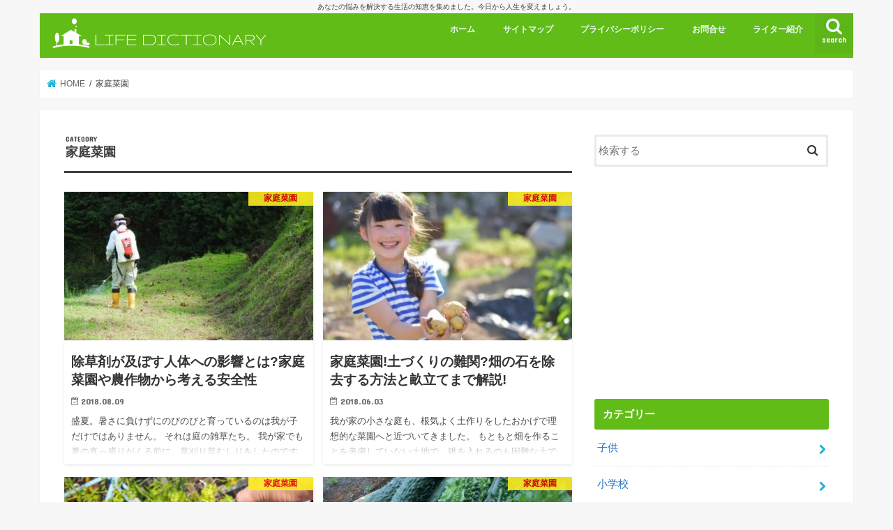

--- FILE ---
content_type: text/html; charset=UTF-8
request_url: https://life-dictionary.net/category/home-garden/
body_size: 16585
content:
<!doctype html>
<html dir="ltr" lang="ja" prefix="og: https://ogp.me/ns#">

<head>
<meta charset="utf-8">
<meta http-equiv="X-UA-Compatible" content="IE=edge">

<meta name="HandheldFriendly" content="True">
<meta name="MobileOptimized" content="320">
<meta name="viewport" content="width=device-width, initial-scale=1"/>

<link rel="apple-touch-icon" href="http://life-dictionary.net/wp-content/uploads/2017/06/LIFE-DICTIONARY-LOGO3-2.png"><link rel="icon" href="http://life-dictionary.net/wp-content/uploads/2017/06/LIFE-DICTIONARY-LOGO3-2.png">
<link rel="pingback" href="https://life-dictionary.net/xmlrpc.php">

<!--[if IE]>
<link rel="shortcut icon" href="http://life-dictionary.net/wp-content/uploads/2017/06/LIFE-DICTIONARY-LOGO3-2.png"><![endif]-->

<!-- GAタグ -->
<script async src="https://www.googletagmanager.com/gtag/js?id=UA-98403909-3"></script>
<script>
  window.dataLayer = window.dataLayer || [];
  function gtag(){dataLayer.push(arguments);}
  gtag('js', new Date());

  gtag('config', 'UA-98403909-3');
</script>

<meta name="google-site-verification" content="2rK3_cGcOY3IpbhsXWAE4T1-ijk4FNG9wtMyvlyU0l8" />

<script async='async' src='https://www.googletagservices.com/tag/js/gpt.js'></script>
<script>
  var googletag = googletag || {};
  googletag.cmd = googletag.cmd || [];
</script>

<script>
  googletag.cmd.push(function() {
    googletag.defineSlot('/9116787/1335655', [300, 250], '1335655').addService(googletag.pubads());
    googletag.pubads().enableSingleRequest();
    googletag.enableServices();
  });
</script>

<script async='async' src='https://www.googletagservices.com/tag/js/gpt.js'></script>
<script>
  var googletag = googletag || {};
  googletag.cmd = googletag.cmd || [];
</script>

<script>
  googletag.cmd.push(function() {
    googletag.defineSlot('/9116787/1335659', [300, 250], '1335659').addService(googletag.pubads());
    googletag.pubads().enableSingleRequest();
    googletag.enableServices();
  });
</script>
	<style>img:is([sizes="auto" i], [sizes^="auto," i]) { contain-intrinsic-size: 3000px 1500px }</style>
	
		<!-- All in One SEO 4.9.3 - aioseo.com -->
		<title>家庭菜園 - Life-Dictionary</title>
	<meta name="robots" content="max-image-preview:large" />
	<link rel="canonical" href="https://life-dictionary.net/category/home-garden/" />
	<link rel="next" href="https://life-dictionary.net/category/home-garden/page/2/" />
	<meta name="generator" content="All in One SEO (AIOSEO) 4.9.3" />
		<script type="application/ld+json" class="aioseo-schema">
			{"@context":"https:\/\/schema.org","@graph":[{"@type":"BreadcrumbList","@id":"https:\/\/life-dictionary.net\/category\/home-garden\/#breadcrumblist","itemListElement":[{"@type":"ListItem","@id":"https:\/\/life-dictionary.net#listItem","position":1,"name":"Home","item":"https:\/\/life-dictionary.net","nextItem":{"@type":"ListItem","@id":"https:\/\/life-dictionary.net\/category\/home-garden\/#listItem","name":"\u5bb6\u5ead\u83dc\u5712"}},{"@type":"ListItem","@id":"https:\/\/life-dictionary.net\/category\/home-garden\/#listItem","position":2,"name":"\u5bb6\u5ead\u83dc\u5712","previousItem":{"@type":"ListItem","@id":"https:\/\/life-dictionary.net#listItem","name":"Home"}}]},{"@type":"CollectionPage","@id":"https:\/\/life-dictionary.net\/category\/home-garden\/#collectionpage","url":"https:\/\/life-dictionary.net\/category\/home-garden\/","name":"\u5bb6\u5ead\u83dc\u5712 - Life-Dictionary","inLanguage":"ja","isPartOf":{"@id":"https:\/\/life-dictionary.net\/#website"},"breadcrumb":{"@id":"https:\/\/life-dictionary.net\/category\/home-garden\/#breadcrumblist"}},{"@type":"WebSite","@id":"https:\/\/life-dictionary.net\/#website","url":"https:\/\/life-dictionary.net\/","name":"Life-Dictionary","description":"\u3042\u306a\u305f\u306e\u60a9\u307f\u3092\u89e3\u6c7a\u3059\u308b\u751f\u6d3b\u306e\u77e5\u6075\u3092\u96c6\u3081\u307e\u3057\u305f\u3002\u4eca\u65e5\u304b\u3089\u4eba\u751f\u3092\u5909\u3048\u307e\u3057\u3087\u3046\u3002","inLanguage":"ja","publisher":{"@id":"https:\/\/life-dictionary.net\/#person"}}]}
		</script>
		<!-- All in One SEO -->

<link rel='dns-prefetch' href='//ajax.googleapis.com' />
<link rel='dns-prefetch' href='//www.googletagmanager.com' />
<link rel='dns-prefetch' href='//fonts.googleapis.com' />
<link rel='dns-prefetch' href='//maxcdn.bootstrapcdn.com' />
<link rel="alternate" type="application/rss+xml" title="Life-Dictionary &raquo; フィード" href="https://life-dictionary.net/feed/" />
<link rel="alternate" type="application/rss+xml" title="Life-Dictionary &raquo; コメントフィード" href="https://life-dictionary.net/comments/feed/" />
<link rel="alternate" type="application/rss+xml" title="Life-Dictionary &raquo; 家庭菜園 カテゴリーのフィード" href="https://life-dictionary.net/category/home-garden/feed/" />
		<!-- This site uses the Google Analytics by MonsterInsights plugin v9.11.1 - Using Analytics tracking - https://www.monsterinsights.com/ -->
		<!-- Note: MonsterInsights is not currently configured on this site. The site owner needs to authenticate with Google Analytics in the MonsterInsights settings panel. -->
					<!-- No tracking code set -->
				<!-- / Google Analytics by MonsterInsights -->
		<script type="text/javascript">
/* <![CDATA[ */
window._wpemojiSettings = {"baseUrl":"https:\/\/s.w.org\/images\/core\/emoji\/15.0.3\/72x72\/","ext":".png","svgUrl":"https:\/\/s.w.org\/images\/core\/emoji\/15.0.3\/svg\/","svgExt":".svg","source":{"concatemoji":"https:\/\/life-dictionary.net\/wp-includes\/js\/wp-emoji-release.min.js"}};
/*! This file is auto-generated */
!function(i,n){var o,s,e;function c(e){try{var t={supportTests:e,timestamp:(new Date).valueOf()};sessionStorage.setItem(o,JSON.stringify(t))}catch(e){}}function p(e,t,n){e.clearRect(0,0,e.canvas.width,e.canvas.height),e.fillText(t,0,0);var t=new Uint32Array(e.getImageData(0,0,e.canvas.width,e.canvas.height).data),r=(e.clearRect(0,0,e.canvas.width,e.canvas.height),e.fillText(n,0,0),new Uint32Array(e.getImageData(0,0,e.canvas.width,e.canvas.height).data));return t.every(function(e,t){return e===r[t]})}function u(e,t,n){switch(t){case"flag":return n(e,"\ud83c\udff3\ufe0f\u200d\u26a7\ufe0f","\ud83c\udff3\ufe0f\u200b\u26a7\ufe0f")?!1:!n(e,"\ud83c\uddfa\ud83c\uddf3","\ud83c\uddfa\u200b\ud83c\uddf3")&&!n(e,"\ud83c\udff4\udb40\udc67\udb40\udc62\udb40\udc65\udb40\udc6e\udb40\udc67\udb40\udc7f","\ud83c\udff4\u200b\udb40\udc67\u200b\udb40\udc62\u200b\udb40\udc65\u200b\udb40\udc6e\u200b\udb40\udc67\u200b\udb40\udc7f");case"emoji":return!n(e,"\ud83d\udc26\u200d\u2b1b","\ud83d\udc26\u200b\u2b1b")}return!1}function f(e,t,n){var r="undefined"!=typeof WorkerGlobalScope&&self instanceof WorkerGlobalScope?new OffscreenCanvas(300,150):i.createElement("canvas"),a=r.getContext("2d",{willReadFrequently:!0}),o=(a.textBaseline="top",a.font="600 32px Arial",{});return e.forEach(function(e){o[e]=t(a,e,n)}),o}function t(e){var t=i.createElement("script");t.src=e,t.defer=!0,i.head.appendChild(t)}"undefined"!=typeof Promise&&(o="wpEmojiSettingsSupports",s=["flag","emoji"],n.supports={everything:!0,everythingExceptFlag:!0},e=new Promise(function(e){i.addEventListener("DOMContentLoaded",e,{once:!0})}),new Promise(function(t){var n=function(){try{var e=JSON.parse(sessionStorage.getItem(o));if("object"==typeof e&&"number"==typeof e.timestamp&&(new Date).valueOf()<e.timestamp+604800&&"object"==typeof e.supportTests)return e.supportTests}catch(e){}return null}();if(!n){if("undefined"!=typeof Worker&&"undefined"!=typeof OffscreenCanvas&&"undefined"!=typeof URL&&URL.createObjectURL&&"undefined"!=typeof Blob)try{var e="postMessage("+f.toString()+"("+[JSON.stringify(s),u.toString(),p.toString()].join(",")+"));",r=new Blob([e],{type:"text/javascript"}),a=new Worker(URL.createObjectURL(r),{name:"wpTestEmojiSupports"});return void(a.onmessage=function(e){c(n=e.data),a.terminate(),t(n)})}catch(e){}c(n=f(s,u,p))}t(n)}).then(function(e){for(var t in e)n.supports[t]=e[t],n.supports.everything=n.supports.everything&&n.supports[t],"flag"!==t&&(n.supports.everythingExceptFlag=n.supports.everythingExceptFlag&&n.supports[t]);n.supports.everythingExceptFlag=n.supports.everythingExceptFlag&&!n.supports.flag,n.DOMReady=!1,n.readyCallback=function(){n.DOMReady=!0}}).then(function(){return e}).then(function(){var e;n.supports.everything||(n.readyCallback(),(e=n.source||{}).concatemoji?t(e.concatemoji):e.wpemoji&&e.twemoji&&(t(e.twemoji),t(e.wpemoji)))}))}((window,document),window._wpemojiSettings);
/* ]]> */
</script>
<style id='wp-emoji-styles-inline-css' type='text/css'>

	img.wp-smiley, img.emoji {
		display: inline !important;
		border: none !important;
		box-shadow: none !important;
		height: 1em !important;
		width: 1em !important;
		margin: 0 0.07em !important;
		vertical-align: -0.1em !important;
		background: none !important;
		padding: 0 !important;
	}
</style>
<link rel='stylesheet' id='wp-block-library-css' href='https://life-dictionary.net/wp-includes/css/dist/block-library/style.min.css' type='text/css' media='all' />
<link rel='stylesheet' id='aioseo/css/src/vue/standalone/blocks/table-of-contents/global.scss-css' href='https://life-dictionary.net/wp-content/plugins/all-in-one-seo-pack/dist/Lite/assets/css/table-of-contents/global.e90f6d47.css' type='text/css' media='all' />
<style id='classic-theme-styles-inline-css' type='text/css'>
/*! This file is auto-generated */
.wp-block-button__link{color:#fff;background-color:#32373c;border-radius:9999px;box-shadow:none;text-decoration:none;padding:calc(.667em + 2px) calc(1.333em + 2px);font-size:1.125em}.wp-block-file__button{background:#32373c;color:#fff;text-decoration:none}
</style>
<style id='global-styles-inline-css' type='text/css'>
:root{--wp--preset--aspect-ratio--square: 1;--wp--preset--aspect-ratio--4-3: 4/3;--wp--preset--aspect-ratio--3-4: 3/4;--wp--preset--aspect-ratio--3-2: 3/2;--wp--preset--aspect-ratio--2-3: 2/3;--wp--preset--aspect-ratio--16-9: 16/9;--wp--preset--aspect-ratio--9-16: 9/16;--wp--preset--color--black: #000000;--wp--preset--color--cyan-bluish-gray: #abb8c3;--wp--preset--color--white: #ffffff;--wp--preset--color--pale-pink: #f78da7;--wp--preset--color--vivid-red: #cf2e2e;--wp--preset--color--luminous-vivid-orange: #ff6900;--wp--preset--color--luminous-vivid-amber: #fcb900;--wp--preset--color--light-green-cyan: #7bdcb5;--wp--preset--color--vivid-green-cyan: #00d084;--wp--preset--color--pale-cyan-blue: #8ed1fc;--wp--preset--color--vivid-cyan-blue: #0693e3;--wp--preset--color--vivid-purple: #9b51e0;--wp--preset--gradient--vivid-cyan-blue-to-vivid-purple: linear-gradient(135deg,rgba(6,147,227,1) 0%,rgb(155,81,224) 100%);--wp--preset--gradient--light-green-cyan-to-vivid-green-cyan: linear-gradient(135deg,rgb(122,220,180) 0%,rgb(0,208,130) 100%);--wp--preset--gradient--luminous-vivid-amber-to-luminous-vivid-orange: linear-gradient(135deg,rgba(252,185,0,1) 0%,rgba(255,105,0,1) 100%);--wp--preset--gradient--luminous-vivid-orange-to-vivid-red: linear-gradient(135deg,rgba(255,105,0,1) 0%,rgb(207,46,46) 100%);--wp--preset--gradient--very-light-gray-to-cyan-bluish-gray: linear-gradient(135deg,rgb(238,238,238) 0%,rgb(169,184,195) 100%);--wp--preset--gradient--cool-to-warm-spectrum: linear-gradient(135deg,rgb(74,234,220) 0%,rgb(151,120,209) 20%,rgb(207,42,186) 40%,rgb(238,44,130) 60%,rgb(251,105,98) 80%,rgb(254,248,76) 100%);--wp--preset--gradient--blush-light-purple: linear-gradient(135deg,rgb(255,206,236) 0%,rgb(152,150,240) 100%);--wp--preset--gradient--blush-bordeaux: linear-gradient(135deg,rgb(254,205,165) 0%,rgb(254,45,45) 50%,rgb(107,0,62) 100%);--wp--preset--gradient--luminous-dusk: linear-gradient(135deg,rgb(255,203,112) 0%,rgb(199,81,192) 50%,rgb(65,88,208) 100%);--wp--preset--gradient--pale-ocean: linear-gradient(135deg,rgb(255,245,203) 0%,rgb(182,227,212) 50%,rgb(51,167,181) 100%);--wp--preset--gradient--electric-grass: linear-gradient(135deg,rgb(202,248,128) 0%,rgb(113,206,126) 100%);--wp--preset--gradient--midnight: linear-gradient(135deg,rgb(2,3,129) 0%,rgb(40,116,252) 100%);--wp--preset--font-size--small: 13px;--wp--preset--font-size--medium: 20px;--wp--preset--font-size--large: 36px;--wp--preset--font-size--x-large: 42px;--wp--preset--spacing--20: 0.44rem;--wp--preset--spacing--30: 0.67rem;--wp--preset--spacing--40: 1rem;--wp--preset--spacing--50: 1.5rem;--wp--preset--spacing--60: 2.25rem;--wp--preset--spacing--70: 3.38rem;--wp--preset--spacing--80: 5.06rem;--wp--preset--shadow--natural: 6px 6px 9px rgba(0, 0, 0, 0.2);--wp--preset--shadow--deep: 12px 12px 50px rgba(0, 0, 0, 0.4);--wp--preset--shadow--sharp: 6px 6px 0px rgba(0, 0, 0, 0.2);--wp--preset--shadow--outlined: 6px 6px 0px -3px rgba(255, 255, 255, 1), 6px 6px rgba(0, 0, 0, 1);--wp--preset--shadow--crisp: 6px 6px 0px rgba(0, 0, 0, 1);}:where(.is-layout-flex){gap: 0.5em;}:where(.is-layout-grid){gap: 0.5em;}body .is-layout-flex{display: flex;}.is-layout-flex{flex-wrap: wrap;align-items: center;}.is-layout-flex > :is(*, div){margin: 0;}body .is-layout-grid{display: grid;}.is-layout-grid > :is(*, div){margin: 0;}:where(.wp-block-columns.is-layout-flex){gap: 2em;}:where(.wp-block-columns.is-layout-grid){gap: 2em;}:where(.wp-block-post-template.is-layout-flex){gap: 1.25em;}:where(.wp-block-post-template.is-layout-grid){gap: 1.25em;}.has-black-color{color: var(--wp--preset--color--black) !important;}.has-cyan-bluish-gray-color{color: var(--wp--preset--color--cyan-bluish-gray) !important;}.has-white-color{color: var(--wp--preset--color--white) !important;}.has-pale-pink-color{color: var(--wp--preset--color--pale-pink) !important;}.has-vivid-red-color{color: var(--wp--preset--color--vivid-red) !important;}.has-luminous-vivid-orange-color{color: var(--wp--preset--color--luminous-vivid-orange) !important;}.has-luminous-vivid-amber-color{color: var(--wp--preset--color--luminous-vivid-amber) !important;}.has-light-green-cyan-color{color: var(--wp--preset--color--light-green-cyan) !important;}.has-vivid-green-cyan-color{color: var(--wp--preset--color--vivid-green-cyan) !important;}.has-pale-cyan-blue-color{color: var(--wp--preset--color--pale-cyan-blue) !important;}.has-vivid-cyan-blue-color{color: var(--wp--preset--color--vivid-cyan-blue) !important;}.has-vivid-purple-color{color: var(--wp--preset--color--vivid-purple) !important;}.has-black-background-color{background-color: var(--wp--preset--color--black) !important;}.has-cyan-bluish-gray-background-color{background-color: var(--wp--preset--color--cyan-bluish-gray) !important;}.has-white-background-color{background-color: var(--wp--preset--color--white) !important;}.has-pale-pink-background-color{background-color: var(--wp--preset--color--pale-pink) !important;}.has-vivid-red-background-color{background-color: var(--wp--preset--color--vivid-red) !important;}.has-luminous-vivid-orange-background-color{background-color: var(--wp--preset--color--luminous-vivid-orange) !important;}.has-luminous-vivid-amber-background-color{background-color: var(--wp--preset--color--luminous-vivid-amber) !important;}.has-light-green-cyan-background-color{background-color: var(--wp--preset--color--light-green-cyan) !important;}.has-vivid-green-cyan-background-color{background-color: var(--wp--preset--color--vivid-green-cyan) !important;}.has-pale-cyan-blue-background-color{background-color: var(--wp--preset--color--pale-cyan-blue) !important;}.has-vivid-cyan-blue-background-color{background-color: var(--wp--preset--color--vivid-cyan-blue) !important;}.has-vivid-purple-background-color{background-color: var(--wp--preset--color--vivid-purple) !important;}.has-black-border-color{border-color: var(--wp--preset--color--black) !important;}.has-cyan-bluish-gray-border-color{border-color: var(--wp--preset--color--cyan-bluish-gray) !important;}.has-white-border-color{border-color: var(--wp--preset--color--white) !important;}.has-pale-pink-border-color{border-color: var(--wp--preset--color--pale-pink) !important;}.has-vivid-red-border-color{border-color: var(--wp--preset--color--vivid-red) !important;}.has-luminous-vivid-orange-border-color{border-color: var(--wp--preset--color--luminous-vivid-orange) !important;}.has-luminous-vivid-amber-border-color{border-color: var(--wp--preset--color--luminous-vivid-amber) !important;}.has-light-green-cyan-border-color{border-color: var(--wp--preset--color--light-green-cyan) !important;}.has-vivid-green-cyan-border-color{border-color: var(--wp--preset--color--vivid-green-cyan) !important;}.has-pale-cyan-blue-border-color{border-color: var(--wp--preset--color--pale-cyan-blue) !important;}.has-vivid-cyan-blue-border-color{border-color: var(--wp--preset--color--vivid-cyan-blue) !important;}.has-vivid-purple-border-color{border-color: var(--wp--preset--color--vivid-purple) !important;}.has-vivid-cyan-blue-to-vivid-purple-gradient-background{background: var(--wp--preset--gradient--vivid-cyan-blue-to-vivid-purple) !important;}.has-light-green-cyan-to-vivid-green-cyan-gradient-background{background: var(--wp--preset--gradient--light-green-cyan-to-vivid-green-cyan) !important;}.has-luminous-vivid-amber-to-luminous-vivid-orange-gradient-background{background: var(--wp--preset--gradient--luminous-vivid-amber-to-luminous-vivid-orange) !important;}.has-luminous-vivid-orange-to-vivid-red-gradient-background{background: var(--wp--preset--gradient--luminous-vivid-orange-to-vivid-red) !important;}.has-very-light-gray-to-cyan-bluish-gray-gradient-background{background: var(--wp--preset--gradient--very-light-gray-to-cyan-bluish-gray) !important;}.has-cool-to-warm-spectrum-gradient-background{background: var(--wp--preset--gradient--cool-to-warm-spectrum) !important;}.has-blush-light-purple-gradient-background{background: var(--wp--preset--gradient--blush-light-purple) !important;}.has-blush-bordeaux-gradient-background{background: var(--wp--preset--gradient--blush-bordeaux) !important;}.has-luminous-dusk-gradient-background{background: var(--wp--preset--gradient--luminous-dusk) !important;}.has-pale-ocean-gradient-background{background: var(--wp--preset--gradient--pale-ocean) !important;}.has-electric-grass-gradient-background{background: var(--wp--preset--gradient--electric-grass) !important;}.has-midnight-gradient-background{background: var(--wp--preset--gradient--midnight) !important;}.has-small-font-size{font-size: var(--wp--preset--font-size--small) !important;}.has-medium-font-size{font-size: var(--wp--preset--font-size--medium) !important;}.has-large-font-size{font-size: var(--wp--preset--font-size--large) !important;}.has-x-large-font-size{font-size: var(--wp--preset--font-size--x-large) !important;}
:where(.wp-block-post-template.is-layout-flex){gap: 1.25em;}:where(.wp-block-post-template.is-layout-grid){gap: 1.25em;}
:where(.wp-block-columns.is-layout-flex){gap: 2em;}:where(.wp-block-columns.is-layout-grid){gap: 2em;}
:root :where(.wp-block-pullquote){font-size: 1.5em;line-height: 1.6;}
</style>
<link rel='stylesheet' id='ts_fab_css-css' href='https://life-dictionary.net/wp-content/plugins/fancier-author-box/css/ts-fab.min.css' type='text/css' media='all' />
<link rel='stylesheet' id='toc-screen-css' href='https://life-dictionary.net/wp-content/plugins/table-of-contents-plus/screen.min.css' type='text/css' media='all' />
<link rel='stylesheet' id='ppress-frontend-css' href='https://life-dictionary.net/wp-content/plugins/wp-user-avatar/assets/css/frontend.min.css' type='text/css' media='all' />
<link rel='stylesheet' id='ppress-flatpickr-css' href='https://life-dictionary.net/wp-content/plugins/wp-user-avatar/assets/flatpickr/flatpickr.min.css' type='text/css' media='all' />
<link rel='stylesheet' id='ppress-select2-css' href='https://life-dictionary.net/wp-content/plugins/wp-user-avatar/assets/select2/select2.min.css' type='text/css' media='all' />
<link rel='stylesheet' id='style-css' href='https://life-dictionary.net/wp-content/themes/jstork/style.css' type='text/css' media='all' />
<link rel='stylesheet' id='child-style-css' href='https://life-dictionary.net/wp-content/themes/jstork_custom/style.css' type='text/css' media='all' />
<link rel='stylesheet' id='slick-css' href='https://life-dictionary.net/wp-content/themes/jstork/library/css/slick.css' type='text/css' media='all' />
<link rel='stylesheet' id='shortcode-css' href='https://life-dictionary.net/wp-content/themes/jstork/library/css/shortcode.css' type='text/css' media='all' />
<link rel='stylesheet' id='gf_Concert-css' href='//fonts.googleapis.com/css?family=Concert+One' type='text/css' media='all' />
<link rel='stylesheet' id='gf_Lato-css' href='//fonts.googleapis.com/css?family=Lato' type='text/css' media='all' />
<link rel='stylesheet' id='fontawesome-css' href='//maxcdn.bootstrapcdn.com/font-awesome/4.7.0/css/font-awesome.min.css' type='text/css' media='all' />
<link rel='stylesheet' id='remodal-css' href='https://life-dictionary.net/wp-content/themes/jstork/library/css/remodal.css' type='text/css' media='all' />
<link rel='stylesheet' id='animate-css' href='https://life-dictionary.net/wp-content/themes/jstork/library/css/animate.min.css' type='text/css' media='all' />
<link rel='stylesheet' id='newpost-catch-css' href='https://life-dictionary.net/wp-content/plugins/newpost-catch/style.css' type='text/css' media='all' />
<script type="text/javascript" src="//ajax.googleapis.com/ajax/libs/jquery/1.12.4/jquery.min.js" id="jquery-js"></script>
<script type="text/javascript" src="https://life-dictionary.net/wp-content/plugins/fancier-author-box/js/ts-fab.min.js" id="ts_fab_js-js"></script>
<script type="text/javascript" src="https://life-dictionary.net/wp-content/plugins/wp-user-avatar/assets/flatpickr/flatpickr.min.js" id="ppress-flatpickr-js"></script>
<script type="text/javascript" src="https://life-dictionary.net/wp-content/plugins/wp-user-avatar/assets/select2/select2.min.js" id="ppress-select2-js"></script>

<!-- Site Kit によって追加された Google タグ（gtag.js）スニペット -->

<!-- Google アナリティクス スニペット (Site Kit が追加) -->
<script type="text/javascript" src="https://www.googletagmanager.com/gtag/js?id=GT-5NR27BB" id="google_gtagjs-js" async></script>
<script type="text/javascript" id="google_gtagjs-js-after">
/* <![CDATA[ */
window.dataLayer = window.dataLayer || [];function gtag(){dataLayer.push(arguments);}
gtag("set","linker",{"domains":["life-dictionary.net"]});
gtag("js", new Date());
gtag("set", "developer_id.dZTNiMT", true);
gtag("config", "GT-5NR27BB");
 window._googlesitekit = window._googlesitekit || {}; window._googlesitekit.throttledEvents = []; window._googlesitekit.gtagEvent = (name, data) => { var key = JSON.stringify( { name, data } ); if ( !! window._googlesitekit.throttledEvents[ key ] ) { return; } window._googlesitekit.throttledEvents[ key ] = true; setTimeout( () => { delete window._googlesitekit.throttledEvents[ key ]; }, 5 ); gtag( "event", name, { ...data, event_source: "site-kit" } ); } 
/* ]]> */
</script>

<!-- Site Kit によって追加された終了 Google タグ（gtag.js）スニペット -->
<link rel="https://api.w.org/" href="https://life-dictionary.net/wp-json/" /><link rel="alternate" title="JSON" type="application/json" href="https://life-dictionary.net/wp-json/wp/v2/categories/26" /><link rel="EditURI" type="application/rsd+xml" title="RSD" href="https://life-dictionary.net/xmlrpc.php?rsd" />

<meta name="generator" content="Site Kit by Google 1.149.1" /><style type="text/css">
body{color: #3E3E3E;}
a, #breadcrumb li.bc_homelink a::before, .authorbox .author_sns li a::before{color: #1BB4D3;}
a:hover{color: #E69B9B;}
.article-footer .post-categories li a,.article-footer .tags a,.accordionBtn{  background: #1BB4D3;  border-color: #1BB4D3;}
.article-footer .tags a{color:#1BB4D3; background: none;}
.article-footer .post-categories li a:hover,.article-footer .tags a:hover,.accordionBtn.active{ background:#E69B9B;  border-color:#E69B9B;}
input[type="text"],input[type="password"],input[type="datetime"],input[type="datetime-local"],input[type="date"],input[type="month"],input[type="time"],input[type="week"],input[type="number"],input[type="email"],input[type="url"],input[type="search"],input[type="tel"],input[type="color"],select,textarea,.field { background-color: #ffffff;}
.header{color: #ffffff;}
.bgfull .header,.header.bg,.header #inner-header,.menu-sp{background: #62bc18;}
#logo a{color: #ffffff;}
#g_nav .nav li a,.nav_btn,.menu-sp a,.menu-sp a,.menu-sp > ul:after{color: #edf9fc;}
#logo a:hover,#g_nav .nav li a:hover,.nav_btn:hover{color:#000000;}
@media only screen and (min-width: 768px) {
.nav > li > a:after{background: #000000;}
.nav ul {background: #f2d48e;}
#g_nav .nav li ul.sub-menu li a{color: #ffffff;}
}
@media only screen and (max-width: 1165px) {
.site_description{background: #62bc18; color: #ffffff;}
}
#inner-content, #breadcrumb, .entry-content blockquote:before, .entry-content blockquote:after{background: #ffffff}
.top-post-list .post-list:before{background: #1BB4D3;}
.widget li a:after{color: #1BB4D3;}
.entry-content h2,.widgettitle,.accordion::before{background: #62bc18; color: #ffffff;}
.entry-content h3{border-color: #62bc18;}
.h_boader .entry-content h2{border-color: #62bc18; color: #3E3E3E;}
.h_balloon .entry-content h2:after{border-top-color: #62bc18;}
.entry-content ul li:before{ background: #62bc18;}
.entry-content ol li:before{ background: #62bc18;}
.post-list-card .post-list .eyecatch .cat-name,.top-post-list .post-list .eyecatch .cat-name,.byline .cat-name,.single .authorbox .author-newpost li .cat-name,.related-box li .cat-name,.carouselwrap .cat-name,.eyecatch .cat-name{background: #fcee21; color:  #dd0000;}
ul.wpp-list li a:before{background: #62bc18; color: #ffffff;}
.readmore a{border:1px solid #1BB4D3;color:#1BB4D3;}
.readmore a:hover{background:#1BB4D3;color:#fff;}
.btn-wrap a{background: #1BB4D3;border: 1px solid #1BB4D3;}
.btn-wrap a:hover{background: #E69B9B;border-color: #E69B9B;}
.btn-wrap.simple a{border:1px solid #1BB4D3;color:#1BB4D3;}
.btn-wrap.simple a:hover{background:#1BB4D3;}
.blue-btn, .comment-reply-link, #submit { background-color: #1BB4D3; }
.blue-btn:hover, .comment-reply-link:hover, #submit:hover, .blue-btn:focus, .comment-reply-link:focus, #submit:focus {background-color: #E69B9B; }
#sidebar1{color: #444444;}
.widget:not(.widget_text) a{color:#1e73be;}
.widget:not(.widget_text) a:hover{color:#dd3333;}
.bgfull #footer-top,#footer-top .inner,.cta-inner{background-color: #f2d48e; color: #000000;}
.footer a,#footer-top a{color: #ffffff;}
#footer-top .widgettitle{color: #000000;}
.bgfull .footer,.footer.bg,.footer .inner {background-color: #f2d48e;color: #000000;}
.footer-links li a:before{ color: #62bc18;}
.pagination a, .pagination span,.page-links a{border-color: #1BB4D3; color: #1BB4D3;}
.pagination .current,.pagination .current:hover,.page-links ul > li > span{background-color: #1BB4D3; border-color: #1BB4D3;}
.pagination a:hover, .pagination a:focus,.page-links a:hover, .page-links a:focus{background-color: #1BB4D3; color: #fff;}
</style>
<link rel="icon" href="https://life-dictionary.net/wp-content/uploads/2017/06/cropped-LIFE-DICTIONARY-LOGO3-2-32x32.png" sizes="32x32" />
<link rel="icon" href="https://life-dictionary.net/wp-content/uploads/2017/06/cropped-LIFE-DICTIONARY-LOGO3-2-192x192.png" sizes="192x192" />
<link rel="apple-touch-icon" href="https://life-dictionary.net/wp-content/uploads/2017/06/cropped-LIFE-DICTIONARY-LOGO3-2-180x180.png" />
<meta name="msapplication-TileImage" content="https://life-dictionary.net/wp-content/uploads/2017/06/cropped-LIFE-DICTIONARY-LOGO3-2-270x270.png" />
		<style type="text/css" id="wp-custom-css">
			/*
ここに独自の CSS を追加することができます。
詳しくは上のヘルプアイコンをクリックしてください。
*/
/*スマホ時のアドセンスを、画面外にはみ出ないようにする*/
.ad_sp, .ad_sp *{/*アドセンス広告と、アドセンス広告内にある要素の幅を、画面幅以上に大きくならないようにする*/
max-width:100%;
}
.ad_sp{/*レクタングル大のサイズを、300px以下にする*/
display:inline-block;
width: 300px;
height: 250px;
}
@media (min-width:340px) {/*340px以上のブラウザでは、通常のサイズを表示する*/
.ad_sp{
width:336px;
height: 280px;
}
}
		</style>
		<style id="sccss">/* カスタム CSS をここに入力してください */
/* 囲み枠：No.22*/
.box22{
    padding: 0.5em 1em;
    margin: 1em 0;
    background: #f4f4f4;
    border-left: solid 6px #5bb7ae;
    box-shadow: 0px 2px 3px rgba(0, 0, 0, 0.33);
}
.box22 p {
    margin: 0; 
    padding: 0;
}

/* 囲み枠：No.10*/
.box10 {
    padding: 0.5em 1em;
    margin: 2em 0;
    color: #00BCD4;
    background: #e4fcff;/*背景色*/
    border-top: solid 6px #1dc1d6;
    box-shadow: 0 3px 4px rgba(0, 0, 0, 0.32);/*影*/
}
.box10 p {
    margin: 0; 
    padding: 0;
}

/* 囲み枠：No.15*/
.box15 {
    padding: 0.2em 0.5em;
    margin: 2em 0;
    color: #565656;
    background: #ffeaea;
    box-shadow: 0px 0px 0px 10px #ffeaea;
    border: dashed 2px #ffc3c3;
    border-radius: 8px;
}
.box15 p {
    margin: 0; 
    padding: 0;
}

/* 囲み枠：No.26*/
.box26 {
    position: relative;
    margin: 2em 0;
    padding: 0.5em 1em;
    border: solid 3px #95ccff;
    border-radius: 8px;
}
.box26 .box-title {
    position: absolute;
    display: inline-block;
    top: -13px;
    left: 10px;
    padding: 0 9px;
    line-height: 1;
    font-size: 19px;
    background: #FFF;
    color: #95ccff;
    font-weight: bold;
}
.box26 p {
    margin: 0; 
    padding: 0;
}

/* 囲み枠：No.28*/
.box28 {
    position: relative;
    margin: 2em 0;
    padding: 25px 10px 7px;
    border: solid 2px #FFC107;
}
.box28 .box-title {
    position: absolute;
    display: inline-block;
    top: -2px;
    left: -2px;
    padding: 0 9px;
    height: 25px;
    line-height: 25px;
    vertical-align: middle;
    font-size: 17px;
    background: #FFC107;
    color: #ffffff;
    font-weight: bold;
}
.box28 p {
    margin: 0; 
    padding: 0;
}

/* 円形吹き出し：No.3*/
.balloon3-right-btm {
 	position: relative;
	display: inline-block;
	margin: 1.5em 15px 1.5em 0;
	padding: 0 5px;
	width: 90px;
	height: 90px;
	line-height: 90px;
	vertical-align: middle;
	text-align: center;
	color: #FFF;
	font-size: 20px;
	font-weight: bold;
	background: #a58eff;
	border-radius: 50%;
	box-sizing: border-box;
}

.balloon3-right-btm:before{
	content: "";
	position: absolute;
	bottom: -8px;
	right: -8px;
	margin-top: -15px;
	border: 15px solid transparent;
	border-left: 15px solid #a58eff;
	z-index: 0;
	-ms-transform: rotate(45deg);
	-webkit-transform: rotate(45deg);
	transform: rotate(45deg);
}

/* 囲み枠：No.14*/
.box14{
    padding: 0.2em 0.5em;
    margin: 2em 0;
    background: #d6ebff;
    box-shadow: 0px 0px 0px 10px #d6ebff;
    border: dashed 2px white;
}
.box14 p {
    margin: 0; 
    padding: 0;
}

/* 囲み枠：No.17*/
.box17{
    margin:2em 0;
    position: relative;
    padding: 0.5em 1.5em;
    border-top: solid 2px black;
    border-bottom: solid 2px black;
}
.box17:before, .box17:after{
    content: '';
    position: absolute;
    top: -10px;
    width: 2px;
    height: -webkit-calc(100% + 20px);
    height: calc(100% + 20px);
    background-color: black;
}
.box17:before {left: 10px;}
.box17:after {right: 10px;}
.box17 p {
    margin: 0; 
    padding: 0;
}</style></head>

<body class="archive category category-home-garden category-26 bgnormal pannavi_on h_balloon sidebarright date_on">
	<div id="container">

<p class="site_description">あなたの悩みを解決する生活の知恵を集めました。今日から人生を変えましょう。</p><header class="header animated fadeIn headerleft" role="banner">
<div id="inner-header" class="wrap cf">
<div id="logo" class="gf fs_m">
<p class="h1 img"><a href="https://life-dictionary.net"><img src="http://life-dictionary.net/wp-content/uploads/2017/06/LIFE-DICTIONARY-LOGO4.png" alt="Life-Dictionary"></a></p>
</div>

<a href="#searchbox" data-remodal-target="searchbox" class="nav_btn search_btn"><span class="text gf">search</span></a>

<nav id="g_nav" role="navigation">
<ul id="menu-%e3%83%8a%e3%83%93%e3%82%b2%e3%83%bc%e3%82%b7%e3%83%a7%e3%83%b3%e3%83%a1%e3%83%8b%e3%83%a5%e3%83%bc" class="nav top-nav cf"><li id="menu-item-30" class="menu-item menu-item-type-custom menu-item-object-custom menu-item-home menu-item-30"><a href="http://life-dictionary.net/">ホーム</a></li>
<li id="menu-item-32" class="menu-item menu-item-type-post_type menu-item-object-page menu-item-32"><a href="https://life-dictionary.net/sitemap.html">サイトマップ</a></li>
<li id="menu-item-116" class="menu-item menu-item-type-post_type menu-item-object-page menu-item-116"><a href="https://life-dictionary.net/privacy-policy.html">プライバシーポリシー</a></li>
<li id="menu-item-76" class="menu-item menu-item-type-post_type menu-item-object-page menu-item-76"><a href="https://life-dictionary.net/information.html">お問合せ</a></li>
<li id="menu-item-516" class="menu-item menu-item-type-post_type menu-item-object-page menu-item-516"><a href="https://life-dictionary.net/introduction.html">ライター紹介</a></li>
</ul></nav>

<a href="#spnavi" data-remodal-target="spnavi" class="nav_btn"><span class="text gf">menu</span></a>



</div>
</header>


<div class="remodal" data-remodal-id="spnavi" data-remodal-options="hashTracking:false">
<button data-remodal-action="close" class="remodal-close"><span class="text gf">CLOSE</span></button>
<ul id="menu-%e3%83%8a%e3%83%93%e3%82%b2%e3%83%bc%e3%82%b7%e3%83%a7%e3%83%b3%e3%83%a1%e3%83%8b%e3%83%a5%e3%83%bc-1" class="sp_g_nav nav top-nav cf"><li class="menu-item menu-item-type-custom menu-item-object-custom menu-item-home menu-item-30"><a href="http://life-dictionary.net/">ホーム</a></li>
<li class="menu-item menu-item-type-post_type menu-item-object-page menu-item-32"><a href="https://life-dictionary.net/sitemap.html">サイトマップ</a></li>
<li class="menu-item menu-item-type-post_type menu-item-object-page menu-item-116"><a href="https://life-dictionary.net/privacy-policy.html">プライバシーポリシー</a></li>
<li class="menu-item menu-item-type-post_type menu-item-object-page menu-item-76"><a href="https://life-dictionary.net/information.html">お問合せ</a></li>
<li class="menu-item menu-item-type-post_type menu-item-object-page menu-item-516"><a href="https://life-dictionary.net/introduction.html">ライター紹介</a></li>
</ul><button data-remodal-action="close" class="remodal-close"><span class="text gf">CLOSE</span></button>
</div>




<div class="remodal searchbox" data-remodal-id="searchbox" data-remodal-options="hashTracking:false">
<div class="search cf"><dl><dt>キーワードで記事を検索</dt><dd><form role="search" method="get" id="searchform" class="searchform cf" action="https://life-dictionary.net/" >
		<input type="search" placeholder="検索する" value="" name="s" id="s" />
		<button type="submit" id="searchsubmit" ><i class="fa fa-search"></i></button>
		</form></dd></dl></div>
<button data-remodal-action="close" class="remodal-close"><span class="text gf">CLOSE</span></button>
</div>






<div id="breadcrumb" class="breadcrumb inner wrap cf"><ul itemscope itemtype="http://schema.org/BreadcrumbList"><li itemprop="itemListElement" itemscope itemtype="http://schema.org/ListItem" class="bc_homelink"><a itemprop="item" href="https://life-dictionary.net/"><span itemprop="name"> HOME</span></a><meta itemprop="position" content="1" /></li><li itemprop="itemListElement" itemscope itemtype="http://schema.org/ListItem"><span itemprop="name">家庭菜園</span><meta itemprop="position" content="2" /></li></ul></div><div id="content">
<div id="inner-content" class="wrap cf">
<main id="main" class="m-all t-all d-5of7 cf" role="main">
<div class="archivettl">
<h1 class="archive-title ttl-category h2">
家庭菜園</h1>
</div>

		<div class="post-list-card cf">


<article class="post-list cf animated fadeIn post-6251 post type-post status-publish format-standard has-post-thumbnail category-home-garden article cf" role="article">
<a href="https://life-dictionary.net/home-garden/herbicides/" rel="bookmark" title="除草剤が及ぼす人体への影響とは?家庭菜園や農作物から考える安全性">


<figure class="eyecatch">
<img width="486" height="290" src="[data-uri]" data-lazy-type="image" data-lazy-src="https://life-dictionary.net/wp-content/uploads/2018/08/c08c9a0f2fa515b6af02eb03c7b406f5_s-486x290.jpg" class="lazy lazy-hidden attachment-home-thum size-home-thum wp-post-image" alt="" decoding="async" fetchpriority="high" /><noscript><img width="486" height="290" src="https://life-dictionary.net/wp-content/uploads/2018/08/c08c9a0f2fa515b6af02eb03c7b406f5_s-486x290.jpg" class="attachment-home-thum size-home-thum wp-post-image" alt="" decoding="async" fetchpriority="high" /></noscript><span class="cat-name cat-id-26">家庭菜園</span>
</figure>

<section class="entry-content cf">
<h1 class="h2 entry-title">除草剤が及ぼす人体への影響とは?家庭菜園や農作物から考える安全性</h1>

<p class="byline entry-meta vcard">
<span class="date gf updated">2018.08.09</span>
<span class="writer name author"><span class="fn">東風花</span></span>
</p>

<div class="description"><p>盛夏。暑さに負けずにのびのびと育っているのは我が子だけではありません。 それは庭の雑草たち。 我が家でも夏の真っ盛りがくる前に、草刈り草むしりをしたのですがいつのまにか伸び放題で、なんだかみっともないですが、暑すぎて草刈&#8230;</p>
</div>

</section>
</a>
</article>


<article class="post-list cf animated fadeIn post-5026 post type-post status-publish format-standard has-post-thumbnail category-home-garden article cf" role="article">
<a href="https://life-dictionary.net/home-garden/stone/" rel="bookmark" title="家庭菜園!土づくりの難関?畑の石を除去する方法と畝立てまで解説!">


<figure class="eyecatch">
<img width="486" height="290" src="[data-uri]" data-lazy-type="image" data-lazy-src="https://life-dictionary.net/wp-content/uploads/2018/05/e7c0bc54f477d7163f1496fc9224b1d9_s-486x290.jpg" class="lazy lazy-hidden attachment-home-thum size-home-thum wp-post-image" alt="" decoding="async" /><noscript><img width="486" height="290" src="https://life-dictionary.net/wp-content/uploads/2018/05/e7c0bc54f477d7163f1496fc9224b1d9_s-486x290.jpg" class="attachment-home-thum size-home-thum wp-post-image" alt="" decoding="async" /></noscript><span class="cat-name cat-id-26">家庭菜園</span>
</figure>

<section class="entry-content cf">
<h1 class="h2 entry-title">家庭菜園!土づくりの難関?畑の石を除去する方法と畝立てまで解説!</h1>

<p class="byline entry-meta vcard">
<span class="date gf updated">2018.06.03</span>
<span class="writer name author"><span class="fn">東風花</span></span>
</p>

<div class="description"><p>我が家の小さな庭も、根気よく土作りをしたおかげで理想的な菜園へと近づいてきました。 もともと畑を作ることを考慮していない土地で、鍬を入れるのも困難な土でしたし石もごろごろ。 この石を除去するのが、また一苦労でした。 そこ&#8230;</p>
</div>

</section>
</a>
</article>


<article class="post-list cf animated fadeIn post-4730 post type-post status-publish format-standard has-post-thumbnail category-home-garden article cf" role="article">
<a href="https://life-dictionary.net/home-garden/summer/" rel="bookmark" title="家庭菜園でできる夏植えの苗!野菜をプランター栽培すると管理も簡単!">


<figure class="eyecatch">
<img width="486" height="290" src="[data-uri]" data-lazy-type="image" data-lazy-src="https://life-dictionary.net/wp-content/uploads/2018/05/651239c748b1a60abe889952535a736e_s-486x290.jpg" class="lazy lazy-hidden attachment-home-thum size-home-thum wp-post-image" alt="" decoding="async" /><noscript><img width="486" height="290" src="https://life-dictionary.net/wp-content/uploads/2018/05/651239c748b1a60abe889952535a736e_s-486x290.jpg" class="attachment-home-thum size-home-thum wp-post-image" alt="" decoding="async" /></noscript><span class="cat-name cat-id-26">家庭菜園</span>
</figure>

<section class="entry-content cf">
<h1 class="h2 entry-title">家庭菜園でできる夏植えの苗!野菜をプランター栽培すると管理も簡単!</h1>

<p class="byline entry-meta vcard">
<span class="date gf updated">2018.05.15</span>
<span class="writer name author"><span class="fn">東風花</span></span>
</p>

<div class="description"><p>実は夏植えの野菜って難しいんですよ。 なにせ高温多湿で病害虫に悩まされやすい時期ですからね。 ですので家庭菜園って基本的には育てやすい秋植えか春植えがほとんど。 実は、家庭菜園歴が無駄に長くなってきた私も夏植えは挑戦した&#8230;</p>
</div>

</section>
</a>
</article>


<article class="post-list cf animated fadeIn post-4664 post type-post status-publish format-standard has-post-thumbnail category-home-garden article cf" role="article">
<a href="https://life-dictionary.net/home-garden/rain/" rel="bookmark" title="野菜の梅雨対策はどうすればいいの?家庭菜園における雨よけの方法!">


<figure class="eyecatch">
<img width="486" height="290" src="[data-uri]" data-lazy-type="image" data-lazy-src="https://life-dictionary.net/wp-content/uploads/2018/05/6ad113a49a5f1ca1647d5db8a9b43112_s-486x290.jpg" class="lazy lazy-hidden attachment-home-thum size-home-thum wp-post-image" alt="" decoding="async" loading="lazy" /><noscript><img width="486" height="290" src="https://life-dictionary.net/wp-content/uploads/2018/05/6ad113a49a5f1ca1647d5db8a9b43112_s-486x290.jpg" class="attachment-home-thum size-home-thum wp-post-image" alt="" decoding="async" loading="lazy" /></noscript><span class="cat-name cat-id-26">家庭菜園</span>
</figure>

<section class="entry-content cf">
<h1 class="h2 entry-title">野菜の梅雨対策はどうすればいいの?家庭菜園における雨よけの方法!</h1>

<p class="byline entry-meta vcard">
<span class="date gf updated">2018.05.11</span>
<span class="writer name author"><span class="fn">東風花</span></span>
</p>

<div class="description"><p>実は、私「雨が降ると水やりの手間がはぶけてラッキー」なんて浅はかなことを思っていた時期がありました。 が、そんなのんきなことを言っている場合ではないのです。 なぜなら長雨が続くと、野菜に深刻な被害が出ることがあるからなの&#8230;</p>
</div>

</section>
</a>
</article>


<article class="post-list cf animated fadeIn post-3570 post type-post status-publish format-standard has-post-thumbnail category-beginner article cf" role="article">
<a href="https://life-dictionary.net/home-garden/beginner/summary-4/" rel="bookmark" title="家庭菜園初心者向けの記事まとめ!道具や育てやすい野菜がまるわかり!">


<figure class="eyecatch">
<img width="486" height="290" src="[data-uri]" data-lazy-type="image" data-lazy-src="https://life-dictionary.net/wp-content/uploads/2018/02/34f5359b3527d0669a5010559150b1b8_s-486x290.jpg" class="lazy lazy-hidden attachment-home-thum size-home-thum wp-post-image" alt="" decoding="async" loading="lazy" /><noscript><img width="486" height="290" src="https://life-dictionary.net/wp-content/uploads/2018/02/34f5359b3527d0669a5010559150b1b8_s-486x290.jpg" class="attachment-home-thum size-home-thum wp-post-image" alt="" decoding="async" loading="lazy" /></noscript><span class="cat-name cat-id-27">家庭菜園×初心者</span>
</figure>

<section class="entry-content cf">
<h1 class="h2 entry-title">家庭菜園初心者向けの記事まとめ!道具や育てやすい野菜がまるわかり!</h1>

<p class="byline entry-meta vcard">
<span class="date gf updated">2018.02.16</span>
<span class="writer name author"><span class="fn">東風花</span></span>
</p>

<div class="description"><p>家庭菜園に興味があるけど難しそうで始められない。初めてみたけど、やり方があっているのか分からない。そんな家庭菜園初心者さんに向けて記事を書いてきました。 少しでも家庭菜園に興味を持ってくれた方が増えたり、家庭菜園を始める&#8230;</p>
</div>

</section>
</a>
</article>


<article class="post-list cf animated fadeIn post-3500 post type-post status-publish format-standard has-post-thumbnail category-home-garden category-beginner article cf" role="article">
<a href="https://life-dictionary.net/home-garden/spring/" rel="bookmark" title="家庭菜園初心者の春植え!!プランターで育つおすすめ野菜と育て方!">


<figure class="eyecatch">
<img width="486" height="290" src="[data-uri]" data-lazy-type="image" data-lazy-src="https://life-dictionary.net/wp-content/uploads/2018/02/e76a99d7d55765ae6f5ea45a480cca96_s-486x290.jpg" class="lazy lazy-hidden attachment-home-thum size-home-thum wp-post-image" alt="" decoding="async" loading="lazy" /><noscript><img width="486" height="290" src="https://life-dictionary.net/wp-content/uploads/2018/02/e76a99d7d55765ae6f5ea45a480cca96_s-486x290.jpg" class="attachment-home-thum size-home-thum wp-post-image" alt="" decoding="async" loading="lazy" /></noscript><span class="cat-name cat-id-26">家庭菜園</span>
</figure>

<section class="entry-content cf">
<h1 class="h2 entry-title">家庭菜園初心者の春植え!!プランターで育つおすすめ野菜と育て方!</h1>

<p class="byline entry-meta vcard">
<span class="date gf updated">2018.02.12</span>
<span class="writer name author"><span class="fn">東風花</span></span>
</p>

<div class="description"><p>立春が過ぎ、暦の上ではもう春ですね。しかし、春は名のみの風の寒さや。毎日寒くてかないませんね。 &nbsp; ですが、春は一年で一番、種苗が出回る時期!そろそろ準備を始めましょう! &nbsp; ということで、今回は家庭&#8230;</p>
</div>

</section>
</a>
</article>


<article class="post-list cf animated fadeIn post-2344 post type-post status-publish format-standard has-post-thumbnail category-beginner article cf" role="article">
<a href="https://life-dictionary.net/home-garden/beginner/fruit/" rel="bookmark" title="家庭菜園で果物はできる?初心者でも栽培できる簡単おすすめ5選!!">


<figure class="eyecatch">
<img width="486" height="290" src="[data-uri]" data-lazy-type="image" data-lazy-src="https://life-dictionary.net/wp-content/uploads/2017/12/53aed059d3da5579cbbd9f3c3a889e84_s-486x290.jpg" class="lazy lazy-hidden attachment-home-thum size-home-thum wp-post-image" alt="" decoding="async" loading="lazy" /><noscript><img width="486" height="290" src="https://life-dictionary.net/wp-content/uploads/2017/12/53aed059d3da5579cbbd9f3c3a889e84_s-486x290.jpg" class="attachment-home-thum size-home-thum wp-post-image" alt="" decoding="async" loading="lazy" /></noscript><span class="cat-name cat-id-27">家庭菜園×初心者</span>
</figure>

<section class="entry-content cf">
<h1 class="h2 entry-title">家庭菜園で果物はできる?初心者でも栽培できる簡単おすすめ5選!!</h1>

<p class="byline entry-meta vcard">
<span class="date gf updated">2017.12.05</span>
<span class="writer name author"><span class="fn">東風花</span></span>
</p>

<div class="description"><p>家庭菜園を始めると、憧れが強くなってくるのが果物の栽培です。 赤や黄色に実った実は、見ているだけでも心が弾みますね! だけどやっぱり難しそうでしり込みしてしまうのが果物栽培。 今回は、初心者でも簡単にベランダで栽培できる&#8230;</p>
</div>

</section>
</a>
</article>


<article class="post-list cf animated fadeIn post-2226 post type-post status-publish format-standard has-post-thumbnail category-home-garden category-beginner article cf" role="article">
<a href="https://life-dictionary.net/home-garden/fertilizer/" rel="bookmark" title="家庭菜園初心者がぶつかる疑問!肥料のはてなをスッキリ解決します!">


<figure class="eyecatch">
<img width="486" height="290" src="[data-uri]" data-lazy-type="image" data-lazy-src="https://life-dictionary.net/wp-content/uploads/2017/11/21d4e603e3671d03d90631f4b313954a_s-486x290.jpg" class="lazy lazy-hidden attachment-home-thum size-home-thum wp-post-image" alt="" decoding="async" loading="lazy" /><noscript><img width="486" height="290" src="https://life-dictionary.net/wp-content/uploads/2017/11/21d4e603e3671d03d90631f4b313954a_s-486x290.jpg" class="attachment-home-thum size-home-thum wp-post-image" alt="" decoding="async" loading="lazy" /></noscript><span class="cat-name cat-id-26">家庭菜園</span>
</figure>

<section class="entry-content cf">
<h1 class="h2 entry-title">家庭菜園初心者がぶつかる疑問!肥料のはてなをスッキリ解決します!</h1>

<p class="byline entry-meta vcard">
<span class="date gf updated">2017.11.26</span>
<span class="writer name author"><span class="fn">東風花</span></span>
</p>

<div class="description"><p>家庭菜園を始めたけど、いまいち生育が悪い。 肥料を使おうと思うけど、種 類も多いしどれを使っていいのかわからない。 肥料の効き目は? 使うべき量は? 種類によって用途は違うの? 分からないことばかりですね。 実は私もよく&#8230;</p>
</div>

</section>
</a>
</article>


<article class="post-list cf animated fadeIn post-1999 post type-post status-publish format-standard has-post-thumbnail category-beginner article cf" role="article">
<a href="https://life-dictionary.net/home-garden/beginner/tool/" rel="bookmark" title="家庭菜園の道具はコレだけ!!初心者でも迷わない４種類の道具を解説!!">


<figure class="eyecatch">
<img width="486" height="290" src="[data-uri]" data-lazy-type="image" data-lazy-src="https://life-dictionary.net/wp-content/uploads/2017/11/b0684d3d67d3c94e6558646046b089d1_s-486x290.jpg" class="lazy lazy-hidden attachment-home-thum size-home-thum wp-post-image" alt="" decoding="async" loading="lazy" /><noscript><img width="486" height="290" src="https://life-dictionary.net/wp-content/uploads/2017/11/b0684d3d67d3c94e6558646046b089d1_s-486x290.jpg" class="attachment-home-thum size-home-thum wp-post-image" alt="" decoding="async" loading="lazy" /></noscript><span class="cat-name cat-id-27">家庭菜園×初心者</span>
</figure>

<section class="entry-content cf">
<h1 class="h2 entry-title">家庭菜園の道具はコレだけ!!初心者でも迷わない４種類の道具を解説!!</h1>

<p class="byline entry-meta vcard">
<span class="date gf updated">2017.11.13</span>
<span class="writer name author"><span class="fn">東風花</span></span>
</p>

<div class="description"><p>いざ、家庭菜園を始めてみたいと思っても「何を揃えていいのか分からない」。 家庭菜園初心者なら、だれもが、おちいる悩みですね? もちろん、私もそうでした! 色々と調べて道具を購入したけれど、後から必要に感じて買い足した物。&#8230;</p>
</div>

</section>
</a>
</article>


<article class="post-list cf animated fadeIn post-1907 post type-post status-publish format-standard has-post-thumbnail category-beginner article cf" role="article">
<a href="https://life-dictionary.net/home-garden/beginner/winter/" rel="bookmark" title="家庭菜園の冬は室内栽培が楽しい!初心者にこそやって欲しい方法とコツを伝授!">


<figure class="eyecatch">
<img width="486" height="290" src="[data-uri]" data-lazy-type="image" data-lazy-src="https://life-dictionary.net/wp-content/uploads/2017/11/ea5c19ec6cf6636ec6462afae5c17d72_s-486x290.jpg" class="lazy lazy-hidden attachment-home-thum size-home-thum wp-post-image" alt="" decoding="async" loading="lazy" /><noscript><img width="486" height="290" src="https://life-dictionary.net/wp-content/uploads/2017/11/ea5c19ec6cf6636ec6462afae5c17d72_s-486x290.jpg" class="attachment-home-thum size-home-thum wp-post-image" alt="" decoding="async" loading="lazy" /></noscript><span class="cat-name cat-id-27">家庭菜園×初心者</span>
</figure>

<section class="entry-content cf">
<h1 class="h2 entry-title">家庭菜園の冬は室内栽培が楽しい!初心者にこそやって欲しい方法とコツを伝授!</h1>

<p class="byline entry-meta vcard">
<span class="date gf updated">2017.11.05</span>
<span class="writer name author"><span class="fn">東風花</span></span>
</p>

<div class="description"><p>冬の菜園は、土の状態を良くする作業と、 秋や夏に植え付けた野菜を収穫する時期です。 また、春に収穫できる野菜を植え付ける時期でもあります。 &nbsp; ん～根気がいりそうですね? でも、思い立ったら、すぐ始めてみたい!&#8230;</p>
</div>

</section>
</a>
</article>



</div>
	
<nav class="pagination cf"><ul class='page-numbers'>
	<li><span aria-current="page" class="page-numbers current">1</span></li>
	<li><a class="page-numbers" href="https://life-dictionary.net/category/home-garden/page/2/">2</a></li>
	<li><a class="next page-numbers" href="https://life-dictionary.net/category/home-garden/page/2/">></a></li>
</ul>
</nav>

</main>
<div id="sidebar1" class="sidebar m-all t-all d-2of7 cf" role="complementary">

<div id="search-2" class="widget widget_search"><form role="search" method="get" id="searchform" class="searchform cf" action="https://life-dictionary.net/" >
		<input type="search" placeholder="検索する" value="" name="s" id="s" />
		<button type="submit" id="searchsubmit" ><i class="fa fa-search"></i></button>
		</form></div><div id="text-11" class="widget widget_text">			<div class="textwidget"><p><!-- /9116787/1335655 --></p>
<div id='1335655' style='height:250px; width:300px;'>
<script>
googletag.cmd.push(function() { googletag.display('1335655'); });
</script>
</div>
</div>
		</div><div id="nav_menu-2" class="widget widget_nav_menu"><h4 class="widgettitle"><span>カテゴリー</span></h4><div class="menu-category-list-container"><ul id="menu-category-list" class="menu"><li id="menu-item-3692" class="menu-item menu-item-type-taxonomy menu-item-object-category menu-item-3692"><a href="https://life-dictionary.net/category/child-care/">子供</a></li>
<li id="menu-item-3694" class="menu-item menu-item-type-taxonomy menu-item-object-category menu-item-3694"><a href="https://life-dictionary.net/category/primary-school/">小学校</a></li>
<li id="menu-item-3696" class="menu-item menu-item-type-taxonomy menu-item-object-category menu-item-3696"><a href="https://life-dictionary.net/category/cooking/">料理</a></li>
<li id="menu-item-3702" class="menu-item menu-item-type-taxonomy menu-item-object-category menu-item-3702"><a href="https://life-dictionary.net/category/tea/">紅茶</a></li>
<li id="menu-item-3701" class="menu-item menu-item-type-taxonomy menu-item-object-category menu-item-3701"><a href="https://life-dictionary.net/category/saving/">節約</a></li>
<li id="menu-item-3695" class="menu-item menu-item-type-taxonomy menu-item-object-category menu-item-3695"><a href="https://life-dictionary.net/category/clean-up/">掃除</a></li>
<li id="menu-item-3698" class="menu-item menu-item-type-taxonomy menu-item-object-category menu-item-3698"><a href="https://life-dictionary.net/category/washing/">洗濯</a></li>
<li id="menu-item-3704" class="menu-item menu-item-type-taxonomy menu-item-object-category menu-item-3704"><a href="https://life-dictionary.net/category/sewing/">裁縫</a></li>
<li id="menu-item-3699" class="menu-item menu-item-type-taxonomy menu-item-object-category menu-item-3699"><a href="https://life-dictionary.net/category/sleep/">睡眠</a></li>
<li id="menu-item-3703" class="menu-item menu-item-type-taxonomy menu-item-object-category menu-item-3703"><a href="https://life-dictionary.net/category/beauty/">美容</a></li>
<li id="menu-item-3693" class="menu-item menu-item-type-taxonomy menu-item-object-category current-menu-item menu-item-3693"><a href="https://life-dictionary.net/category/home-garden/" aria-current="page">家庭菜園</a></li>
<li id="menu-item-3700" class="menu-item menu-item-type-taxonomy menu-item-object-category menu-item-3700"><a href="https://life-dictionary.net/category/setsubun/">節分</a></li>
<li id="menu-item-3689" class="menu-item menu-item-type-taxonomy menu-item-object-category menu-item-3689"><a href="https://life-dictionary.net/category/valentine/">バレンタイン</a></li>
<li id="menu-item-3686" class="menu-item menu-item-type-taxonomy menu-item-object-category menu-item-3686"><a href="https://life-dictionary.net/category/doll-festival/">ひな祭り</a></li>
<li id="menu-item-3697" class="menu-item menu-item-type-taxonomy menu-item-object-category menu-item-3697"><a href="https://life-dictionary.net/category/vernal-equinox-day/">春分の日</a></li>
<li id="menu-item-3691" class="menu-item menu-item-type-taxonomy menu-item-object-category menu-item-3691"><a href="https://life-dictionary.net/category/graduation/">卒園</a></li>
<li id="menu-item-3685" class="menu-item menu-item-type-taxonomy menu-item-object-category menu-item-3685"><a href="https://life-dictionary.net/category/hanami/">お花見</a></li>
<li id="menu-item-3688" class="menu-item menu-item-type-taxonomy menu-item-object-category menu-item-3688"><a href="https://life-dictionary.net/category/halloween/">ハロウィン</a></li>
<li id="menu-item-3690" class="menu-item menu-item-type-taxonomy menu-item-object-category menu-item-3690"><a href="https://life-dictionary.net/category/753/">七五三</a></li>
<li id="menu-item-3687" class="menu-item menu-item-type-taxonomy menu-item-object-category menu-item-3687"><a href="https://life-dictionary.net/category/christmas/">クリスマス</a></li>
</ul></div></div><div id="newpostcatch-6" class="widget widget_newpostcatch"><h4 class="widgettitle"><span>最近の投稿</span></h4>				<ul id="npcatch" class="npcatch">
										<li>
							<a href="https://life-dictionary.net/summer-vacation/summerschedule/" title="夏休みに予定のない大学生さん必見！○○を作ってだらだら生活とおさらば！オススメの過ごし方13選">
								<figure>
									<img src="https://life-dictionary.net/wp-content/uploads/2019/04/e6827bbe7eb0c4ae853fdabe5f855efd_s-150x150.jpg" width="170" height="170" alt="夏休みに予定のない大学生さん必見！○○を作ってだらだら生活とおさらば！オススメの過ごし方13選" title="夏休みに予定のない大学生さん必見！○○を作ってだらだら生活とおさらば！オススメの過ごし方13選"/>
								</figure>
								<div class="detail">
									<span class="title">夏休みに予定のない大学生さん必見！○○を作ってだらだら生活とおさらば！オススメの過ごし方13選</span>
									<span class="date"></span>								</div>
							</a>
						</li>
					  						<li>
							<a href="https://life-dictionary.net/sleep/summer-greeting-card-handmade/" title="暑中見舞いはがきを手作り!野菜を使った簡単なはんこの作り方って?">
								<figure>
									<img src="https://life-dictionary.net/wp-content/uploads/2019/07/IMG_8255-150x150.jpg" width="170" height="170" alt="暑中見舞いはがきを手作り!野菜を使った簡単なはんこの作り方って?" title="暑中見舞いはがきを手作り!野菜を使った簡単なはんこの作り方って?"/>
								</figure>
								<div class="detail">
									<span class="title">暑中見舞いはがきを手作り!野菜を使った簡単なはんこの作り方って?</span>
									<span class="date"></span>								</div>
							</a>
						</li>
					  						<li>
							<a href="https://life-dictionary.net/rainy-season/raindaybike/" title="雨の日の自転車送迎の対策を知りたい！用意する物とみんなが実践している対策方法とは？！">
								<figure>
									<img src="https://life-dictionary.net/wp-content/uploads/2019/06/30e0bac742c4de1a98a718ea3f5841ba_s-150x150.jpg" width="170" height="170" alt="雨の日の自転車送迎の対策を知りたい！用意する物とみんなが実践している対策方法とは？！" title="雨の日の自転車送迎の対策を知りたい！用意する物とみんなが実践している対策方法とは？！"/>
								</figure>
								<div class="detail">
									<span class="title">雨の日の自転車送迎の対策を知りたい！用意する物とみんなが実践している対策方法とは？！</span>
									<span class="date"></span>								</div>
							</a>
						</li>
					  						<li>
							<a href="https://life-dictionary.net/primary-school/summer-homework2/" title="夏休みの宿題工作を一年生から高学年まで簡単なアイデアまとめました!">
								<figure>
									<img src="https://life-dictionary.net/wp-content/uploads/2019/04/750b39998f3cc6fc20b806f235cde4d3_s-150x150.jpg" width="170" height="170" alt="夏休みの宿題工作を一年生から高学年まで簡単なアイデアまとめました!" title="夏休みの宿題工作を一年生から高学年まで簡単なアイデアまとめました!"/>
								</figure>
								<div class="detail">
									<span class="title">夏休みの宿題工作を一年生から高学年まで簡単なアイデアまとめました!</span>
									<span class="date"></span>								</div>
							</a>
						</li>
					  						<li>
							<a href="https://life-dictionary.net/rainy-season/bikefrontrainy-tools/" title="子供の送迎で雨…自転車を使う私の本音!レインコートは必須?梅雨以外は">
								<figure>
									<img src="https://life-dictionary.net/wp-content/uploads/2019/06/p227-150x150.jpg" width="170" height="170" alt="子供の送迎で雨…自転車を使う私の本音!レインコートは必須?梅雨以外は" title="子供の送迎で雨…自転車を使う私の本音!レインコートは必須?梅雨以外は"/>
								</figure>
								<div class="detail">
									<span class="title">子供の送迎で雨…自転車を使う私の本音!レインコートは必須?梅雨以外は</span>
									<span class="date"></span>								</div>
							</a>
						</li>
					  				</ul>
			</div><div id="media_image-3" class="widget widget_media_image"><h4 class="widgettitle"><span>ライター紹介</span></h4><a href="http://life-dictionary.net/introduction/"><img width="640" height="427" src="https://life-dictionary.net/wp-content/uploads/2017/08/77c7a0ea0c31a536095519a781cf21b5_s.jpg" class="image wp-image-532  attachment-full size-full" alt="" style="max-width: 100%; height: auto;" decoding="async" loading="lazy" srcset="https://life-dictionary.net/wp-content/uploads/2017/08/77c7a0ea0c31a536095519a781cf21b5_s.jpg 640w, https://life-dictionary.net/wp-content/uploads/2017/08/77c7a0ea0c31a536095519a781cf21b5_s-300x200.jpg 300w" sizes="auto, (max-width: 640px) 100vw, 640px" /></a></div>


</div></div>
</div>

<footer id="footer" class="footer wow animated fadeIn" role="contentinfo">
	<div id="inner-footer" class="inner wrap cf">

	
		<div id="footer-top" class="cf">
	
											
								
							
		</div>

		
	
		<div id="footer-bottom">
						<nav role="navigation">
				<div class="footer-links cf"><ul id="menu-%e3%83%8a%e3%83%93%e3%82%b2%e3%83%bc%e3%82%b7%e3%83%a7%e3%83%b3%e3%83%a1%e3%83%8b%e3%83%a5%e3%83%bc-2" class="footer-nav cf"><li class="menu-item menu-item-type-custom menu-item-object-custom menu-item-home menu-item-30"><a href="http://life-dictionary.net/">ホーム</a></li>
<li class="menu-item menu-item-type-post_type menu-item-object-page menu-item-32"><a href="https://life-dictionary.net/sitemap.html">サイトマップ</a></li>
<li class="menu-item menu-item-type-post_type menu-item-object-page menu-item-116"><a href="https://life-dictionary.net/privacy-policy.html">プライバシーポリシー</a></li>
<li class="menu-item menu-item-type-post_type menu-item-object-page menu-item-76"><a href="https://life-dictionary.net/information.html">お問合せ</a></li>
<li class="menu-item menu-item-type-post_type menu-item-object-page menu-item-516"><a href="https://life-dictionary.net/introduction.html">ライター紹介</a></li>
</ul></div>			</nav>
						<p class="source-org copyright">&copy;Copyright2026 <a href="https://life-dictionary.net/" rel="nofollow">Life-Dictionary</a>.All Rights Reserved.</p>
		</div>
	</div>
</footer>
</div>
<div id="page-top">
	<a href="#header" class="pt-button" title="ページトップへ"></a>
</div>

<script>
	jQuery(document).ready(function($) {
		$(function() {
		    var showFlag = false;
		    var topBtn = $('#page-top');
		    var showFlag = false;
		
		    $(window).scroll(function () {
		        if ($(this).scrollTop() > 400) {
		            if (showFlag == false) {
		                showFlag = true;
		                topBtn.stop().addClass('pt-active');
		            }
		        } else {
		            if (showFlag) {
		                showFlag = false;
		                topBtn.stop().removeClass('pt-active');
		            }
		        }
		    });
		    // smooth scroll
		    topBtn.click(function () {
		        $('body,html').animate({
		            scrollTop: 0
		        }, 500);
		        return false;
		    });
		});
	  loadGravatars();
	});
</script>
<script>
$(function(){
	$(".widget_categories li, .widget_nav_menu li").has("ul").toggleClass("accordionMenu");
	$(".widget ul.children , .widget ul.sub-menu").after("<span class='accordionBtn'></span>");
	$(".widget ul.children , .widget ul.sub-menu").hide();
	$("ul .accordionBtn").on("click", function() {
		$(this).prev("ul").slideToggle();
		$(this).toggleClass("active");
	});
});
</script><script type="text/javascript" id="toc-front-js-extra">
/* <![CDATA[ */
var tocplus = {"visibility_show":"show","visibility_hide":"hide","width":"Auto"};
/* ]]> */
</script>
<script type="text/javascript" src="https://life-dictionary.net/wp-content/plugins/table-of-contents-plus/front.min.js" id="toc-front-js"></script>
<script type="text/javascript" id="ppress-frontend-script-js-extra">
/* <![CDATA[ */
var pp_ajax_form = {"ajaxurl":"https:\/\/life-dictionary.net\/wp-admin\/admin-ajax.php","confirm_delete":"Are you sure?","deleting_text":"Deleting...","deleting_error":"An error occurred. Please try again.","nonce":"295aadfb8d","disable_ajax_form":"false","is_checkout":"0","is_checkout_tax_enabled":"0","is_checkout_autoscroll_enabled":"true"};
/* ]]> */
</script>
<script type="text/javascript" src="https://life-dictionary.net/wp-content/plugins/wp-user-avatar/assets/js/frontend.min.js" id="ppress-frontend-script-js"></script>
<script type="text/javascript" src="https://life-dictionary.net/wp-content/themes/jstork/library/js/libs/slick.min.js" id="slick-js"></script>
<script type="text/javascript" src="https://life-dictionary.net/wp-content/themes/jstork/library/js/libs/remodal.js" id="remodal-js"></script>
<script type="text/javascript" src="https://life-dictionary.net/wp-content/themes/jstork/library/js/libs/masonry.pkgd.min.js" id="masonry.pkgd.min-js"></script>
<script type="text/javascript" src="https://life-dictionary.net/wp-includes/js/imagesloaded.min.js" id="imagesloaded-js"></script>
<script type="text/javascript" src="https://life-dictionary.net/wp-content/themes/jstork/library/js/scripts.js" id="main-js-js"></script>
<script type="text/javascript" src="https://life-dictionary.net/wp-content/themes/jstork/library/js/libs/modernizr.custom.min.js" id="css-modernizr-js"></script>
<script type="text/javascript" id="BJLL-js-extra">
/* <![CDATA[ */
var BJLL_options = {"threshold":"400"};
/* ]]> */
</script>
<script type="text/javascript" src="https://life-dictionary.net/wp-content/plugins/bj-lazy-load/js/bj-lazy-load.min.js" id="BJLL-js"></script>
<script type="text/javascript" src="https://life-dictionary.net/wp-content/plugins/google-site-kit/dist/assets/js/googlesitekit-events-provider-optin-monster-2bb9e40daaa87763f38e.js" id="googlesitekit-events-provider-optin-monster-js" defer></script>
</body>
</html>

--- FILE ---
content_type: text/html; charset=utf-8
request_url: https://www.google.com/recaptcha/api2/aframe
body_size: 268
content:
<!DOCTYPE HTML><html><head><meta http-equiv="content-type" content="text/html; charset=UTF-8"></head><body><script nonce="W0ZHzFJoY3YbJfDf8_ktxQ">/** Anti-fraud and anti-abuse applications only. See google.com/recaptcha */ try{var clients={'sodar':'https://pagead2.googlesyndication.com/pagead/sodar?'};window.addEventListener("message",function(a){try{if(a.source===window.parent){var b=JSON.parse(a.data);var c=clients[b['id']];if(c){var d=document.createElement('img');d.src=c+b['params']+'&rc='+(localStorage.getItem("rc::a")?sessionStorage.getItem("rc::b"):"");window.document.body.appendChild(d);sessionStorage.setItem("rc::e",parseInt(sessionStorage.getItem("rc::e")||0)+1);localStorage.setItem("rc::h",'1768681256308');}}}catch(b){}});window.parent.postMessage("_grecaptcha_ready", "*");}catch(b){}</script></body></html>